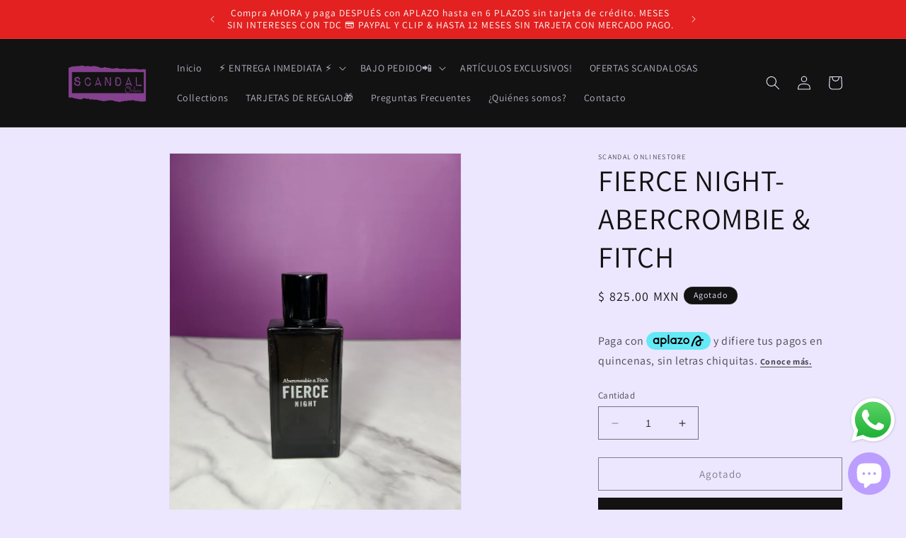

--- FILE ---
content_type: text/javascript; charset=utf-8
request_url: https://scandalonlinestore.com.mx/products/fierce-nigth-abercrombie-fitch.js
body_size: 843
content:
{"id":8182195618036,"title":"FIERCE NIGHT-ABERCROMBIE \u0026 FITCH","handle":"fierce-nigth-abercrombie-fitch","description":"\u003cmeta charset=\"UTF-8\"\u003e\n\u003cp style=\"text-align: center;\"\u003e\u003cspan style=\"text-decoration: underline;\"\u003e\u003cstrong\u003e\u003cem\u003eORIGINAL\u003c\/em\u003e\u003c\/strong\u003e\u003c\/span\u003e\u003c\/p\u003e\n\u003cp style=\"text-align: center;\"\u003e\u003cspan style=\"text-decoration: underline;\"\u003e\u003cstrong\u003e\u003cem\u003e50 ml. \u003c\/em\u003e\u003c\/strong\u003e\u003c\/span\u003e\u003c\/p\u003e\n\u003cp\u003e\u003cspan\u003e\u003cb _istranslated=\"1\"\u003eFierce Night\u003c\/b\u003e de \u003cb _istranslated=\"1\"\u003eAbercrombie \u0026amp; Fitch\u003c\/b\u003e es una fragancia de la familia olfativa Amaderada Aromática para Hombres. \u003cb _istranslated=\"1\"\u003eFierce Night\u003c\/b\u003e se lanzó en 2021.\u003c\/span\u003e\u003c\/p\u003e\n\u003cp\u003e \u003c\/p\u003e\n\u003cmeta charset=\"UTF-8\"\u003e\n\u003ch2 class=\"giv-ProductDescription-contentTitle\"\u003eDESCRIPCIÓN\u003c\/h2\u003e\n\u003cdiv class=\"giv-ProductDescription-contentDetail-Detail-contentText\"\u003e\n\u003cmeta charset=\"UTF-8\"\u003e \u003cmeta charset=\"UTF-8\"\u003e\n\u003cp\u003e\u003cspan\u003eUna de las fragancias más codiciadas en el mundo Fierce más nueva , Fierce Night. Con una mezcla aromática de lavanda y bergamota picante que resalta las hierbas trituradas y maderas cremosas para una fragancia vigorizante, y una noche, que nunca olvidarás.\u003c\/span\u003e\u003c\/p\u003e\n\u003cmeta charset=\"UTF-8\"\u003e\n\u003ch2 class=\"giv-ProductDescription-contentTitle\"\u003eNOTAS OLFATIVAS\u003c\/h2\u003e\n\u003cp class=\"t-gar t-inherit high-contrast\"\u003e\u003cspan class=\"t-reg t-15 anf-br\"\u003eAlmizcle sensual \u003cbr\u003e\u003c\/span\u003e\u003cspan class=\"t-reg t-15 anf-br\"\u003eSándalo \u003cbr\u003e\u003c\/span\u003e\u003cspan class=\"t-reg t-15 anf-br\"\u003eBergamota picante \u003cbr\u003e\u003c\/span\u003e\u003cspan class=\"t-reg t-15 anf-br\"\u003eLavanda\u003c\/span\u003e\u003c\/p\u003e\n\u003cp\u003e\u003cspan\u003e\u003cbr\u003e\u003c\/span\u003e\u003c\/p\u003e\n\u003c\/div\u003e\n\u003cmeta charset=\"UTF-8\"\u003e\n\u003cp\u003e\u003cspan\u003e\u003cstrong\u003e ⚠️⚠️⚠️EL PERFUME VIENE TAL CUAL COMO EN LA IMAGEN⚠️⚠️⚠️ SIN CAJA 📦 \u003cbr\u003e\u003cbr\u003e\u003c\/strong\u003e\u003c\/span\u003e\u003c\/p\u003e","published_at":"2023-08-18T18:41:05-06:00","created_at":"2023-08-18T18:41:05-06:00","vendor":"SCANDAL ONLINESTORE","type":"","tags":[],"price":82500,"price_min":82500,"price_max":82500,"available":false,"price_varies":false,"compare_at_price":null,"compare_at_price_min":0,"compare_at_price_max":0,"compare_at_price_varies":false,"variants":[{"id":44097621754100,"title":"Default Title","option1":"Default Title","option2":null,"option3":null,"sku":null,"requires_shipping":true,"taxable":false,"featured_image":null,"available":false,"name":"FIERCE NIGHT-ABERCROMBIE \u0026 FITCH","public_title":null,"options":["Default Title"],"price":82500,"weight":0,"compare_at_price":null,"inventory_management":"shopify","barcode":null,"requires_selling_plan":false,"selling_plan_allocations":[]}],"images":["\/\/cdn.shopify.com\/s\/files\/1\/0624\/9909\/4772\/files\/F137F73E-5275-456F-9F37-7E32317274EC.jpg?v=1692405753"],"featured_image":"\/\/cdn.shopify.com\/s\/files\/1\/0624\/9909\/4772\/files\/F137F73E-5275-456F-9F37-7E32317274EC.jpg?v=1692405753","options":[{"name":"Title","position":1,"values":["Default Title"]}],"url":"\/products\/fierce-nigth-abercrombie-fitch","media":[{"alt":null,"id":32531807731956,"position":1,"preview_image":{"aspect_ratio":0.75,"height":4032,"width":3024,"src":"https:\/\/cdn.shopify.com\/s\/files\/1\/0624\/9909\/4772\/files\/F137F73E-5275-456F-9F37-7E32317274EC.jpg?v=1692405753"},"aspect_ratio":0.75,"height":4032,"media_type":"image","src":"https:\/\/cdn.shopify.com\/s\/files\/1\/0624\/9909\/4772\/files\/F137F73E-5275-456F-9F37-7E32317274EC.jpg?v=1692405753","width":3024}],"requires_selling_plan":false,"selling_plan_groups":[]}